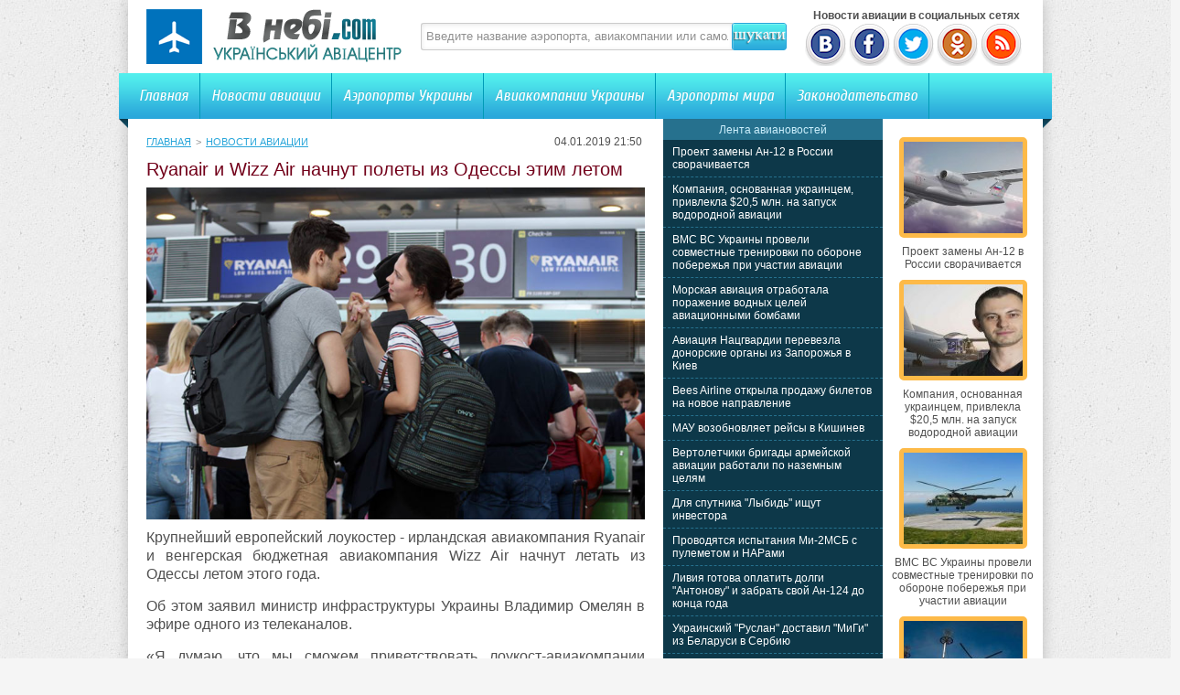

--- FILE ---
content_type: text/html; charset=UTF-8
request_url: http://vnebi.com/news/14169-ryanair-i-wizz-air-nachnut-polety-iz-odessy-yetim-leto.html
body_size: 6901
content:
<!DOCTYPE html PUBLIC "-//W3C//DTD XHTML 1.0 Transitional//EN" "http://www.w3.org/TR/xhtml1/DTD/xhtml1-transitional.dtd">
<html xmlns="http://www.w3.org/1999/xhtml">
<head>
<meta http-equiv="Content-Type" content="text/html; charset=utf-8" />

<title>Ryanair и Wizz Air начнут полеты из Одессы этим летом</title>
<meta name="description" content="Крупнейший европейский лоукостер - ирландская авиакомпания Ryanair и венгерская бюджетная авиакомпания Wizz Air начнут летать из Одессы летом этого года. Об этом заявил министр инфраструктуры Украины Владимир Омелян в эфире одного из телеканалов." />

<link rel="Shortcut Icon" href="http://vnebi.com/favicon.ico" type="image/x-icon" />
<link rel="alternate" type="application/rss+xml" title="Новости авиации Украины и мира | Украинский авиацентр - RSS" href="http://vnebi.com/feed/" />
<link rel="stylesheet" href="http://vnebi.com/wp-content/themes/aviafly/style.css" type="text/css" />
<script src="//ajax.googleapis.com/ajax/libs/jquery/2.1.4/jquery.min.js"></script>
<link href='http://fonts.googleapis.com/css?family=Cuprum:400,400italic&subset=cyrillic' rel='stylesheet' type='text/css'>
<link href='http://fonts.googleapis.com/css?family=Cuprum&subset=latin,cyrillic' rel='stylesheet' type='text/css'>
<link href='http://fonts.googleapis.com/css?family=Russo+One&subset=latin,cyrillic' rel='stylesheet' type='text/css'>
<link href='http://fonts.googleapis.com/css?family=Ubuntu+Condensed&subset=latin,cyrillic' rel='stylesheet' type='text/css'>
<link rel="stylesheet" type="text/css" href="http://fonts.googleapis.com/css?family=Ubuntu:regular&subset=Latin,Cyrillic">
<link href='http://fonts.googleapis.com/css?family=PT+Sans+Narrow:400,700&subset=latin,cyrillic' rel='stylesheet' type='text/css'><meta name='robots' content='max-image-preview:large' />
<style id='classic-theme-styles-inline-css' type='text/css'>
/*! This file is auto-generated */
.wp-block-button__link{color:#fff;background-color:#32373c;border-radius:9999px;box-shadow:none;text-decoration:none;padding:calc(.667em + 2px) calc(1.333em + 2px);font-size:1.125em}.wp-block-file__button{background:#32373c;color:#fff;text-decoration:none}
</style>
<style id='global-styles-inline-css' type='text/css'>
body{--wp--preset--color--black: #000000;--wp--preset--color--cyan-bluish-gray: #abb8c3;--wp--preset--color--white: #ffffff;--wp--preset--color--pale-pink: #f78da7;--wp--preset--color--vivid-red: #cf2e2e;--wp--preset--color--luminous-vivid-orange: #ff6900;--wp--preset--color--luminous-vivid-amber: #fcb900;--wp--preset--color--light-green-cyan: #7bdcb5;--wp--preset--color--vivid-green-cyan: #00d084;--wp--preset--color--pale-cyan-blue: #8ed1fc;--wp--preset--color--vivid-cyan-blue: #0693e3;--wp--preset--color--vivid-purple: #9b51e0;--wp--preset--gradient--vivid-cyan-blue-to-vivid-purple: linear-gradient(135deg,rgba(6,147,227,1) 0%,rgb(155,81,224) 100%);--wp--preset--gradient--light-green-cyan-to-vivid-green-cyan: linear-gradient(135deg,rgb(122,220,180) 0%,rgb(0,208,130) 100%);--wp--preset--gradient--luminous-vivid-amber-to-luminous-vivid-orange: linear-gradient(135deg,rgba(252,185,0,1) 0%,rgba(255,105,0,1) 100%);--wp--preset--gradient--luminous-vivid-orange-to-vivid-red: linear-gradient(135deg,rgba(255,105,0,1) 0%,rgb(207,46,46) 100%);--wp--preset--gradient--very-light-gray-to-cyan-bluish-gray: linear-gradient(135deg,rgb(238,238,238) 0%,rgb(169,184,195) 100%);--wp--preset--gradient--cool-to-warm-spectrum: linear-gradient(135deg,rgb(74,234,220) 0%,rgb(151,120,209) 20%,rgb(207,42,186) 40%,rgb(238,44,130) 60%,rgb(251,105,98) 80%,rgb(254,248,76) 100%);--wp--preset--gradient--blush-light-purple: linear-gradient(135deg,rgb(255,206,236) 0%,rgb(152,150,240) 100%);--wp--preset--gradient--blush-bordeaux: linear-gradient(135deg,rgb(254,205,165) 0%,rgb(254,45,45) 50%,rgb(107,0,62) 100%);--wp--preset--gradient--luminous-dusk: linear-gradient(135deg,rgb(255,203,112) 0%,rgb(199,81,192) 50%,rgb(65,88,208) 100%);--wp--preset--gradient--pale-ocean: linear-gradient(135deg,rgb(255,245,203) 0%,rgb(182,227,212) 50%,rgb(51,167,181) 100%);--wp--preset--gradient--electric-grass: linear-gradient(135deg,rgb(202,248,128) 0%,rgb(113,206,126) 100%);--wp--preset--gradient--midnight: linear-gradient(135deg,rgb(2,3,129) 0%,rgb(40,116,252) 100%);--wp--preset--font-size--small: 13px;--wp--preset--font-size--medium: 20px;--wp--preset--font-size--large: 36px;--wp--preset--font-size--x-large: 42px;--wp--preset--spacing--20: 0.44rem;--wp--preset--spacing--30: 0.67rem;--wp--preset--spacing--40: 1rem;--wp--preset--spacing--50: 1.5rem;--wp--preset--spacing--60: 2.25rem;--wp--preset--spacing--70: 3.38rem;--wp--preset--spacing--80: 5.06rem;--wp--preset--shadow--natural: 6px 6px 9px rgba(0, 0, 0, 0.2);--wp--preset--shadow--deep: 12px 12px 50px rgba(0, 0, 0, 0.4);--wp--preset--shadow--sharp: 6px 6px 0px rgba(0, 0, 0, 0.2);--wp--preset--shadow--outlined: 6px 6px 0px -3px rgba(255, 255, 255, 1), 6px 6px rgba(0, 0, 0, 1);--wp--preset--shadow--crisp: 6px 6px 0px rgba(0, 0, 0, 1);}:where(.is-layout-flex){gap: 0.5em;}:where(.is-layout-grid){gap: 0.5em;}body .is-layout-flex{display: flex;}body .is-layout-flex{flex-wrap: wrap;align-items: center;}body .is-layout-flex > *{margin: 0;}body .is-layout-grid{display: grid;}body .is-layout-grid > *{margin: 0;}:where(.wp-block-columns.is-layout-flex){gap: 2em;}:where(.wp-block-columns.is-layout-grid){gap: 2em;}:where(.wp-block-post-template.is-layout-flex){gap: 1.25em;}:where(.wp-block-post-template.is-layout-grid){gap: 1.25em;}.has-black-color{color: var(--wp--preset--color--black) !important;}.has-cyan-bluish-gray-color{color: var(--wp--preset--color--cyan-bluish-gray) !important;}.has-white-color{color: var(--wp--preset--color--white) !important;}.has-pale-pink-color{color: var(--wp--preset--color--pale-pink) !important;}.has-vivid-red-color{color: var(--wp--preset--color--vivid-red) !important;}.has-luminous-vivid-orange-color{color: var(--wp--preset--color--luminous-vivid-orange) !important;}.has-luminous-vivid-amber-color{color: var(--wp--preset--color--luminous-vivid-amber) !important;}.has-light-green-cyan-color{color: var(--wp--preset--color--light-green-cyan) !important;}.has-vivid-green-cyan-color{color: var(--wp--preset--color--vivid-green-cyan) !important;}.has-pale-cyan-blue-color{color: var(--wp--preset--color--pale-cyan-blue) !important;}.has-vivid-cyan-blue-color{color: var(--wp--preset--color--vivid-cyan-blue) !important;}.has-vivid-purple-color{color: var(--wp--preset--color--vivid-purple) !important;}.has-black-background-color{background-color: var(--wp--preset--color--black) !important;}.has-cyan-bluish-gray-background-color{background-color: var(--wp--preset--color--cyan-bluish-gray) !important;}.has-white-background-color{background-color: var(--wp--preset--color--white) !important;}.has-pale-pink-background-color{background-color: var(--wp--preset--color--pale-pink) !important;}.has-vivid-red-background-color{background-color: var(--wp--preset--color--vivid-red) !important;}.has-luminous-vivid-orange-background-color{background-color: var(--wp--preset--color--luminous-vivid-orange) !important;}.has-luminous-vivid-amber-background-color{background-color: var(--wp--preset--color--luminous-vivid-amber) !important;}.has-light-green-cyan-background-color{background-color: var(--wp--preset--color--light-green-cyan) !important;}.has-vivid-green-cyan-background-color{background-color: var(--wp--preset--color--vivid-green-cyan) !important;}.has-pale-cyan-blue-background-color{background-color: var(--wp--preset--color--pale-cyan-blue) !important;}.has-vivid-cyan-blue-background-color{background-color: var(--wp--preset--color--vivid-cyan-blue) !important;}.has-vivid-purple-background-color{background-color: var(--wp--preset--color--vivid-purple) !important;}.has-black-border-color{border-color: var(--wp--preset--color--black) !important;}.has-cyan-bluish-gray-border-color{border-color: var(--wp--preset--color--cyan-bluish-gray) !important;}.has-white-border-color{border-color: var(--wp--preset--color--white) !important;}.has-pale-pink-border-color{border-color: var(--wp--preset--color--pale-pink) !important;}.has-vivid-red-border-color{border-color: var(--wp--preset--color--vivid-red) !important;}.has-luminous-vivid-orange-border-color{border-color: var(--wp--preset--color--luminous-vivid-orange) !important;}.has-luminous-vivid-amber-border-color{border-color: var(--wp--preset--color--luminous-vivid-amber) !important;}.has-light-green-cyan-border-color{border-color: var(--wp--preset--color--light-green-cyan) !important;}.has-vivid-green-cyan-border-color{border-color: var(--wp--preset--color--vivid-green-cyan) !important;}.has-pale-cyan-blue-border-color{border-color: var(--wp--preset--color--pale-cyan-blue) !important;}.has-vivid-cyan-blue-border-color{border-color: var(--wp--preset--color--vivid-cyan-blue) !important;}.has-vivid-purple-border-color{border-color: var(--wp--preset--color--vivid-purple) !important;}.has-vivid-cyan-blue-to-vivid-purple-gradient-background{background: var(--wp--preset--gradient--vivid-cyan-blue-to-vivid-purple) !important;}.has-light-green-cyan-to-vivid-green-cyan-gradient-background{background: var(--wp--preset--gradient--light-green-cyan-to-vivid-green-cyan) !important;}.has-luminous-vivid-amber-to-luminous-vivid-orange-gradient-background{background: var(--wp--preset--gradient--luminous-vivid-amber-to-luminous-vivid-orange) !important;}.has-luminous-vivid-orange-to-vivid-red-gradient-background{background: var(--wp--preset--gradient--luminous-vivid-orange-to-vivid-red) !important;}.has-very-light-gray-to-cyan-bluish-gray-gradient-background{background: var(--wp--preset--gradient--very-light-gray-to-cyan-bluish-gray) !important;}.has-cool-to-warm-spectrum-gradient-background{background: var(--wp--preset--gradient--cool-to-warm-spectrum) !important;}.has-blush-light-purple-gradient-background{background: var(--wp--preset--gradient--blush-light-purple) !important;}.has-blush-bordeaux-gradient-background{background: var(--wp--preset--gradient--blush-bordeaux) !important;}.has-luminous-dusk-gradient-background{background: var(--wp--preset--gradient--luminous-dusk) !important;}.has-pale-ocean-gradient-background{background: var(--wp--preset--gradient--pale-ocean) !important;}.has-electric-grass-gradient-background{background: var(--wp--preset--gradient--electric-grass) !important;}.has-midnight-gradient-background{background: var(--wp--preset--gradient--midnight) !important;}.has-small-font-size{font-size: var(--wp--preset--font-size--small) !important;}.has-medium-font-size{font-size: var(--wp--preset--font-size--medium) !important;}.has-large-font-size{font-size: var(--wp--preset--font-size--large) !important;}.has-x-large-font-size{font-size: var(--wp--preset--font-size--x-large) !important;}
.wp-block-navigation a:where(:not(.wp-element-button)){color: inherit;}
:where(.wp-block-post-template.is-layout-flex){gap: 1.25em;}:where(.wp-block-post-template.is-layout-grid){gap: 1.25em;}
:where(.wp-block-columns.is-layout-flex){gap: 2em;}:where(.wp-block-columns.is-layout-grid){gap: 2em;}
.wp-block-pullquote{font-size: 1.5em;line-height: 1.6;}
</style>
<script type="text/javascript" id="wp-postviews-cache-js-extra">
/* <![CDATA[ */
var viewsCacheL10n = {"admin_ajax_url":"http:\/\/vnebi.com\/wp-admin\/admin-ajax.php","post_id":"14169"};
/* ]]> */
</script>
<script type="text/javascript" src="http://vnebi.com/wp-content/plugins/post-views-counter-x/postviews-cache.js?ver=6.5.5" id="wp-postviews-cache-js"></script>
<link rel="alternate" type="application/json+oembed" href="http://vnebi.com/wp-json/oembed/1.0/embed?url=http%3A%2F%2Fvnebi.com%2Fnews%2F14169-ryanair-i-wizz-air-nachnut-polety-iz-odessy-yetim-leto.html" />
<link rel="alternate" type="text/xml+oembed" href="http://vnebi.com/wp-json/oembed/1.0/embed?url=http%3A%2F%2Fvnebi.com%2Fnews%2F14169-ryanair-i-wizz-air-nachnut-polety-iz-odessy-yetim-leto.html&#038;format=xml" />
</head>


<body>
<div id="container"> 

	<div id="header">
    	<div class="logo"><h1><a href="http://vnebi.com/" title="Главная"><img src="http://vnebi.com/images/logo.png" alt="Украинский авиацентр" /></a></h1></div>
        <div class="searchblock">
   			<form method="get" action="/index.php">
	<ul>
		<li><input type="text" value="Введите название аэропорта, авиакомпании или самолета" onfocus='if (this.value == "Введите название аэропорта, авиакомпании или самолета") { this.value=""; }' onblur='if (this.value == "") { this.value="Введите название аэропорта, авиакомпании или самолета"; }' class="searchform" name="s" id="story" /></li>
		<li class="searchbt"><input title="Искать" alt="Искать" type="image" src="http://vnebi.com/images/spacer.gif" /></li>
	</ul>
</form>
		</div>
		
		<div class="header-right">
		<b>&nbsp;&nbsp;&nbsp;Новости авиации в социальных сетях</b><br />
		<a href="http://vnebi.com/red.php?https://vk.com/vnebi_com" rel="nofollow" target="_blank"><img src="http://vnebi.com/images/vk.png" width="45" height="48" alt="" title="Украинский авиацентр ВКонтакте" /></a>
		<a href="http://vnebi.com/red.php?https://www.facebook.com/vnebicom" rel="nofollow" target="_blank"><img src="http://vnebi.com/images/fb.png" width="45" height="48" alt="" title="Новости авиации Facebook" /></a>
		<a href="http://vnebi.com/red.php?https://twitter.com/vnebi_com" rel="nofollow" target="_blank"><img src="http://vnebi.com/images/tw.png" width="45" height="48" alt="" title="Новости авиации Twitter" /></a>
		<a href="http://vnebi.com/red.php?http://www.odnoklassniki.ru/group/57188517937186" rel="nofollow" target="_blank"><img src="http://vnebi.com/images/od.png" width="45" height="48" alt="" title="Новости авиации в Одноклассниках" /></a>
		<a href="http://vnebi.com/feed/avianews" target="_blank"><img src="http://vnebi.com/images/rss.png" width="45" height="48" alt="" title="Новости авиации по RSS" /></a>
		</div>
    </div>
	
    <div class="menu">
    	<ul>
    		<li><a href="http://vnebi.com/">Главная</a></li>
    		<li><a href="http://vnebi.com/news/">Новости авиации</a></li>
    		<li><a href="http://vnebi.com/airports/">Аэропорты Украины</a></li>
    		<li><a href="http://vnebi.com/company/">Авиакомпании Украины</a></li>
			<li><a href="http://vnebi.com/airports-world/">Аэропорты мира</a></li>
			<li class="bez"><a href="http://vnebi.com/zakonodavstvo/">Законодательство</a></li>
			<li class="forum"></li>
        </ul>
    </div>
	
		
    <div id="content">

<div id="preco">

<div id="con1">
	<div class="sorep">
		<div class="speedbar2"><div id="breadcrumb"><ul><li><a href="http://vnebi.com">Главная</a></li><li>&gt;</li><li><a href="http://vnebi.com/news">Новости авиации</a></li></ul></div></div>
		<div class="tie">04.01.2019 21:50&nbsp;</div>
	</div>
	<div class="avpost">



		
	<h1>Ryanair и Wizz Air начнут полеты из Одессы этим летом</h1>

	<div class="conter">
								<img src="http://vnebi.com/wp-content/uploads/2019/01/ryan11182.jpg" alt="Ryanair и Wizz Air начнут полеты из Одессы этим летом" title="Ryanair и Wizz Air начнут полеты из Одессы этим летом" width="545" />
			<p>  Крупнейший европейский лоукостер - ирландская авиакомпания  Ryanair и венгерская бюджетная авиакомпания Wizz Air начнут летать из Одессы  летом этого года.  </p>
<p>  Об этом заявил министр инфраструктуры Украины Владимир  Омелян в эфире одного из телеканалов.   </p>
<p>   «Я думаю, что мы  сможем приветствовать лоукост-авиакомпании Ryanair и Wizz Air в Одессе уже  летом этого года», - сказал он.   </p>
<p>  При этом Омелян подчеркнул, что для захода этих авиакомпаний  в Одессу необходимо завершить ремонтные работы в аэропорту.  </p>
<p>  «Мы приложим все  усилия, чтобы в середине этого года все работы по строительству взлетной полосы  в аэропорту «Одесса» были завершены. Реалистично до конца года сдать в  эксплуатацию полностью объект - и взлетную полосу, и новые рулежные полосы,  которые необходимы для функционирования нового терминала», - сказал он.   </p>
<p>  Ранее Омелян заявлял, что авиакомпании Ryanair и Wizz Air  намерены существенно расширить свое присутствие в Украине.   </p>
<p><!--noindex--><a href="http://vnebi.com/red.php?http://www.wing.com.ua/content/view/20978/37/" rel="nofollow" target="_blank">Источник</a><!--/noindex--></p>
			</div>
	</div>
	

	

	
	<div class="podpor">
		<div class="pod1">

		</div>
			<div class="pod2x">
			<div class="obrat">Обратите внимание</div>
			<ul>
						<li>- <a href="http://vnebi.com/news/30526-proekt-zameny-an-12-v-rossii-svorachivaet.html">Проект замены Ан-12 в России сворачивается</a></li>
						<li>- <a href="http://vnebi.com/news/30522-kompaniya-osnovannaya-ukraincem-privl.html">Компания, основанная украинцем, привлекла $20,5 млн. на запуск водородной авиации</a></li>
						<li>- <a href="http://vnebi.com/news/30519-vms-vs-ukrainy-proveli-sovmestnye-tre.html">ВМС ВС Украины провели совместные тренировки по обороне побережья при участии авиации</a></li>
						<li>- <a href="http://vnebi.com/news/30517-morskaya-aviaciya-otrabotala-porazheni.html">Морская авиация отработала поражение водных целей авиационными бомбами</a></li>
						<li>- <a href="http://vnebi.com/news/30515-aviaciya-nacgvardii-perevezla-donors.html">Авиация Нацгвардии перевезла донорские органы из Запорожья в Киев</a></li>
			 
			</ul>		
			</div>
	</div>


<div style="margin-bottom:10px;margin-top:10px;clear:both;font-size:11px;background-color:#f7f7f7;color:#c2c2c2;padding-bottom:1px;padding-top:8px;position:relative;border-radius:3px;overflow:hidden;padding-left:10px;padding-right:10px;padding-bottom:8px;"> 
<a href="http://vnebi.com/31321-yeffektnaya-reklama-kak-setka-pokoryaet.html" style="color:#c2c2c2;text-decoration:none;font-size:11px;">Эффектная реклама: как сетка покоряет города</a>
<a href="http://vnebi.com/31319-arenda-avtomobiley-svoboda-i-udobstv.html" style="color:#c2c2c2;text-decoration:none;font-size:11px;">Аренда автомобилей: Свобода и удобство в Москве</a>
<a href="http://vnebi.com/31317-kritskie-plyazhi-tayny-nezabyvaemykh-pu.html" style="color:#c2c2c2;text-decoration:none;font-size:11px;">Критские пляжи: Тайны незабываемых путешествий</a>
<a href="http://vnebi.com/31316-tekhnologicheskie-resheniya-dlya-avtomat.html" style="color:#c2c2c2;text-decoration:none;font-size:11px;">Технологические решения для автоматизации бизнеса</a>
<a href="http://vnebi.com/31314-sekrety-vybora-kory-dlya-vashego-sada.html" style="color:#c2c2c2;text-decoration:none;font-size:11px;">Секреты выбора коры для вашего сада</a>
 
</div>

</div>

<div id="con2">
	<div class="lasv">
	
	</div>
	<div id="liopa">
		<div class="avilen">Лента авиановостей</div>
		<div class="lentach">
			<ul>
						<li><a href="http://vnebi.com/news/30526-proekt-zameny-an-12-v-rossii-svorachivaet.html">Проект замены Ан-12 в России сворачивается</a></li>
						<li><a href="http://vnebi.com/news/30522-kompaniya-osnovannaya-ukraincem-privl.html">Компания, основанная украинцем, привлекла $20,5 млн. на запуск водородной авиации</a></li>
						<li><a href="http://vnebi.com/news/30519-vms-vs-ukrainy-proveli-sovmestnye-tre.html">ВМС ВС Украины провели совместные тренировки по обороне побережья при участии авиации</a></li>
						<li><a href="http://vnebi.com/news/30517-morskaya-aviaciya-otrabotala-porazheni.html">Морская авиация отработала поражение водных целей авиационными бомбами</a></li>
						<li><a href="http://vnebi.com/news/30515-aviaciya-nacgvardii-perevezla-donors.html">Авиация Нацгвардии перевезла донорские органы из Запорожья в Киев</a></li>
						<li><a href="http://vnebi.com/news/30513-bees-airline-otkryla-prodazhu-biletov-na-novoe-na.html">Bees Airline открыла продажу билетов на новое направление</a></li>
						<li><a href="http://vnebi.com/news/30508-mau-vozobnovlyaet-reysy-v-kishinev.html">МАУ возобновляет рейсы в Кишинев</a></li>
						<li><a href="http://vnebi.com/news/30506-vertoletchiki-brigady-armeyskoy-avia.html">Вертолетчики бригады армейской авиации работали по наземным целям</a></li>
						<li><a href="http://vnebi.com/news/30504-dlya-sputnika-lybid-ishhut-investora.html">Для спутника "Лыбидь" ищут инвестора</a></li>
						<li><a href="http://vnebi.com/news/30502-provodyatsya-ispytaniya-mi-2msb-s-pulemet.html">Проводятся испытания Ми-2МСБ с пулеметом и НАРами</a></li>
						<li><a href="http://vnebi.com/news/30499-liviya-gotova-oplatit-dolgi-antonovu.html">Ливия готова оплатить долги "Антонову" и забрать свой Ан-124 до конца года</a></li>
						<li><a href="http://vnebi.com/news/30497-ukrainskiy-ruslan-dostavil-migi-iz-b.html">Украинский "Руслан" доставил "МиГи" из Беларуси в Сербию</a></li>
						<li><a href="http://vnebi.com/news/30495-delegaciya-shri-lanki-posetila-zavod-410-g.html">Делегация Шри-Ланки посетила Завод 410 ГА</a></li>
						<li><a href="http://vnebi.com/news/30493-aviakompaniya-iz-oaye-vyplatila-ukrain.html">Авиакомпания из ОАЭ выплатила Украине 3,7 млн грн штрафа за полеты вблизи Крыма</a></li>
						<li><a href="http://vnebi.com/news/30491-delegaciya-vvs-shri-lanki-rabotaet-v-ukr.html">Делегация ВВС Шри-Ланки работает в Украине</a></li>
						</ul>
		</div>	
	</div>
</div>

<div id="con3">
	<div id="goga">
						<div class="kolas">
									<a href="http://vnebi.com/news/30526-proekt-zameny-an-12-v-rossii-svorachivaet.html"><div class="imaga"><img src="http://vnebi.com/wp-content/uploads/2021/04/276_250421-130x130.jpg" alt="Проект замены Ан-12 в России сворачивается" title="Проект замены Ан-12 в России сворачивается" width="130" height="100" /></a></div>
						<div class="aegb"><a href="http://vnebi.com/news/30526-proekt-zameny-an-12-v-rossii-svorachivaet.html">Проект замены Ан-12 в России сворачивается</a></div>
			</div>
						<div class="kolas">
									<a href="http://vnebi.com/news/30522-kompaniya-osnovannaya-ukraincem-privl.html"><div class="imaga"><img src="http://vnebi.com/wp-content/uploads/2021/04/altrendering-130x130.jpg" alt="Компания, основанная украинцем, привлекла $20,5 млн. на запуск водородной авиации" title="Компания, основанная украинцем, привлекла $20,5 млн. на запуск водородной авиации" width="130" height="100" /></a></div>
						<div class="aegb"><a href="http://vnebi.com/news/30522-kompaniya-osnovannaya-ukraincem-privl.html">Компания, основанная украинцем, привлекла $20,5 млн. на запуск водородной авиации</a></div>
			</div>
						<div class="kolas">
									<a href="http://vnebi.com/news/30519-vms-vs-ukrainy-proveli-sovmestnye-tre.html"><div class="imaga"><img src="http://vnebi.com/wp-content/uploads/2021/04/wms_250421-130x130.jpg" alt="ВМС ВС Украины провели совместные тренировки по обороне побережья при участии авиации" title="ВМС ВС Украины провели совместные тренировки по обороне побережья при участии авиации" width="130" height="100" /></a></div>
						<div class="aegb"><a href="http://vnebi.com/news/30519-vms-vs-ukrainy-proveli-sovmestnye-tre.html">ВМС ВС Украины провели совместные тренировки по обороне побережья при участии авиации</a></div>
			</div>
						<div class="kolas">
									<a href="http://vnebi.com/news/30517-morskaya-aviaciya-otrabotala-porazheni.html"><div class="imaga"><img src="http://vnebi.com/wp-content/uploads/2021/04/10_240421_01-130x130.jpg" alt="Морская авиация отработала поражение водных целей авиационными бомбами" title="Морская авиация отработала поражение водных целей авиационными бомбами" width="130" height="100" /></a></div>
						<div class="aegb"><a href="http://vnebi.com/news/30517-morskaya-aviaciya-otrabotala-porazheni.html">Морская авиация отработала поражение водных целей авиационными бомбами</a></div>
			</div>
						<div class="kolas">
									<a href="http://vnebi.com/news/30515-aviaciya-nacgvardii-perevezla-donors.html"><div class="imaga"><img src="http://vnebi.com/wp-content/uploads/2021/04/mvs_240421_01-130x130.jpg" alt="Авиация Нацгвардии перевезла донорские органы из Запорожья в Киев" title="Авиация Нацгвардии перевезла донорские органы из Запорожья в Киев" width="130" height="100" /></a></div>
						<div class="aegb"><a href="http://vnebi.com/news/30515-aviaciya-nacgvardii-perevezla-donors.html">Авиация Нацгвардии перевезла донорские органы из Запорожья в Киев</a></div>
			</div>
						<div class="kolas">
									<a href="http://vnebi.com/news/30513-bees-airline-otkryla-prodazhu-biletov-na-novoe-na.html"><div class="imaga"><img src="http://vnebi.com/wp-content/uploads/2021/04/bees_240421_01-130x130.jpg" alt="Bees Airline открыла продажу билетов на новое направление" title="Bees Airline открыла продажу билетов на новое направление" width="130" height="100" /></a></div>
						<div class="aegb"><a href="http://vnebi.com/news/30513-bees-airline-otkryla-prodazhu-biletov-na-novoe-na.html">Bees Airline открыла продажу билетов на новое направление</a></div>
			</div>
				</div>
</div>

</div>

<div class="clear"></div>
</div>


</div>

<div class="footer">
	<div class="fooleft">
	<p style="margin-bottom:6px;">Все права защищены &copy; 2014-2026 Украинский авиацентр.</p>
	<p style="margin-bottom:6px;">На сайте собраны данные про Авиакомпании, Аэропорты и самолеты со всего мира. База постоянно пополняется. Каждый день можно прочитать свежие новости гражданской, транспортной и военной авиации. <a href="http://vnebi.com/indeks" style="text-decoration:none;color:black;font-size:12px;">Индекс новостей</a></p>
	<p><a href="http://vnebi.com/kontakty" title="Контактная информация">Контактная информация</a> | <a href="http://vnebi.com/sitemap.xml" title="Карта сайта">Карта сайта</a> | <a href="http://vnebi.com/feed/" title="XML">XML</a></p> 
	</div>
	<div class="fooright">

	</div>
</div>


<!--noindex-->
<script src="http://vnebi.com/jquery.lockfixed.min.js"></script>

	<script type="text/javascript">
	!function(o){o.lockfixed("#goga",{offset:{top:10,bottom:130}})}(jQuery);
	!function(o){o.lockfixed("#liopa",{offset:{top:0,bottom:130}})}(jQuery);
	</script>
<!--/noindex-->
</body>

</html>